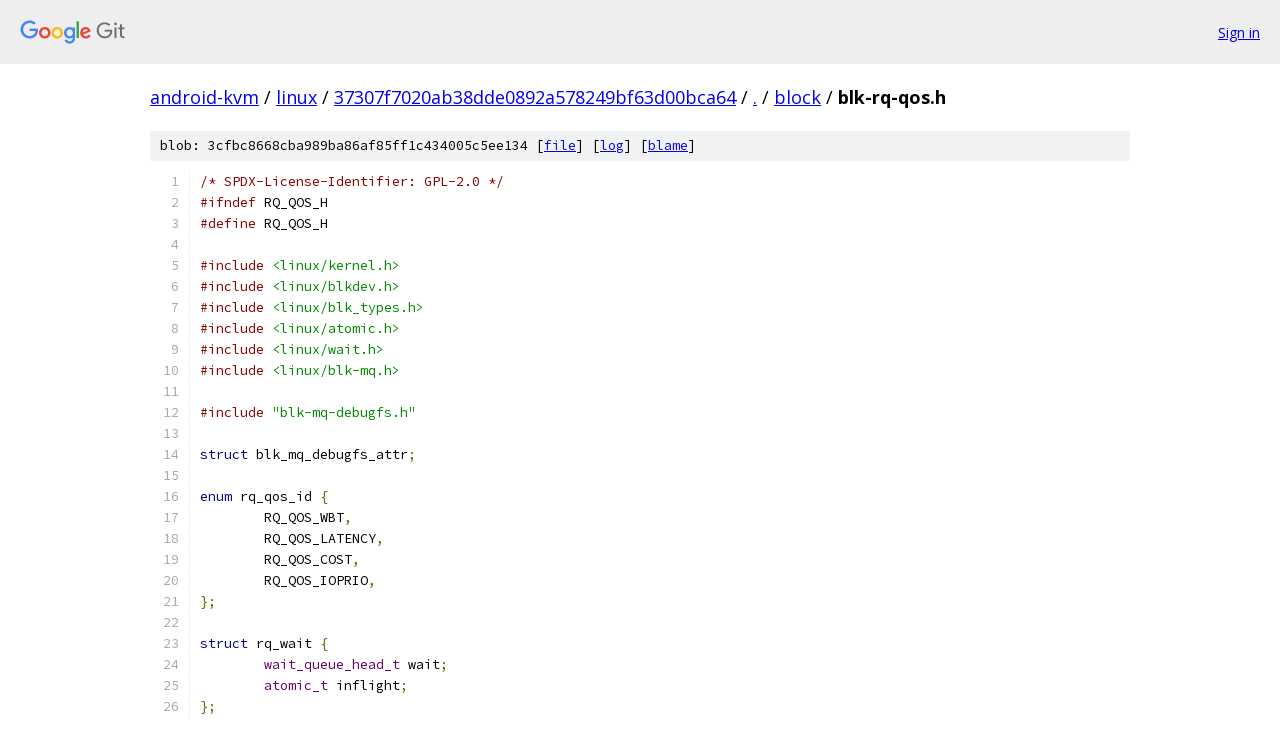

--- FILE ---
content_type: text/html; charset=utf-8
request_url: https://android-kvm.googlesource.com/linux/+/37307f7020ab38dde0892a578249bf63d00bca64/block/blk-rq-qos.h
body_size: 4756
content:
<!DOCTYPE html><html lang="en"><head><meta charset="utf-8"><meta name="viewport" content="width=device-width, initial-scale=1"><title>block/blk-rq-qos.h - linux - Git at Google</title><link rel="stylesheet" type="text/css" href="/+static/base.css"><link rel="stylesheet" type="text/css" href="/+static/prettify/prettify.css"><!-- default customHeadTagPart --></head><body class="Site"><header class="Site-header"><div class="Header"><a class="Header-image" href="/"><img src="//www.gstatic.com/images/branding/lockups/2x/lockup_git_color_108x24dp.png" width="108" height="24" alt="Google Git"></a><div class="Header-menu"> <a class="Header-menuItem" href="https://accounts.google.com/AccountChooser?faa=1&amp;continue=https://android-kvm.googlesource.com/login/linux/%2B/37307f7020ab38dde0892a578249bf63d00bca64/block/blk-rq-qos.h">Sign in</a> </div></div></header><div class="Site-content"><div class="Container "><div class="Breadcrumbs"><a class="Breadcrumbs-crumb" href="/?format=HTML">android-kvm</a> / <a class="Breadcrumbs-crumb" href="/linux/">linux</a> / <a class="Breadcrumbs-crumb" href="/linux/+/37307f7020ab38dde0892a578249bf63d00bca64">37307f7020ab38dde0892a578249bf63d00bca64</a> / <a class="Breadcrumbs-crumb" href="/linux/+/37307f7020ab38dde0892a578249bf63d00bca64/">.</a> / <a class="Breadcrumbs-crumb" href="/linux/+/37307f7020ab38dde0892a578249bf63d00bca64/block">block</a> / <span class="Breadcrumbs-crumb">blk-rq-qos.h</span></div><div class="u-sha1 u-monospace BlobSha1">blob: 3cfbc8668cba989ba86af85ff1c434005c5ee134 [<a href="/linux/+/37307f7020ab38dde0892a578249bf63d00bca64/block/blk-rq-qos.h">file</a>] [<a href="/linux/+log/37307f7020ab38dde0892a578249bf63d00bca64/block/blk-rq-qos.h">log</a>] [<a href="/linux/+blame/37307f7020ab38dde0892a578249bf63d00bca64/block/blk-rq-qos.h">blame</a>]</div><table class="FileContents"><tr class="u-pre u-monospace FileContents-line"><td class="u-lineNum u-noSelect FileContents-lineNum" data-line-number="1"></td><td class="FileContents-lineContents" id="1"><span class="com">/* SPDX-License-Identifier: GPL-2.0 */</span></td></tr><tr class="u-pre u-monospace FileContents-line"><td class="u-lineNum u-noSelect FileContents-lineNum" data-line-number="2"></td><td class="FileContents-lineContents" id="2"><span class="com">#ifndef</span><span class="pln"> RQ_QOS_H</span></td></tr><tr class="u-pre u-monospace FileContents-line"><td class="u-lineNum u-noSelect FileContents-lineNum" data-line-number="3"></td><td class="FileContents-lineContents" id="3"><span class="com">#define</span><span class="pln"> RQ_QOS_H</span></td></tr><tr class="u-pre u-monospace FileContents-line"><td class="u-lineNum u-noSelect FileContents-lineNum" data-line-number="4"></td><td class="FileContents-lineContents" id="4"></td></tr><tr class="u-pre u-monospace FileContents-line"><td class="u-lineNum u-noSelect FileContents-lineNum" data-line-number="5"></td><td class="FileContents-lineContents" id="5"><span class="com">#include</span><span class="pln"> </span><span class="str">&lt;linux/kernel.h&gt;</span></td></tr><tr class="u-pre u-monospace FileContents-line"><td class="u-lineNum u-noSelect FileContents-lineNum" data-line-number="6"></td><td class="FileContents-lineContents" id="6"><span class="com">#include</span><span class="pln"> </span><span class="str">&lt;linux/blkdev.h&gt;</span></td></tr><tr class="u-pre u-monospace FileContents-line"><td class="u-lineNum u-noSelect FileContents-lineNum" data-line-number="7"></td><td class="FileContents-lineContents" id="7"><span class="com">#include</span><span class="pln"> </span><span class="str">&lt;linux/blk_types.h&gt;</span></td></tr><tr class="u-pre u-monospace FileContents-line"><td class="u-lineNum u-noSelect FileContents-lineNum" data-line-number="8"></td><td class="FileContents-lineContents" id="8"><span class="com">#include</span><span class="pln"> </span><span class="str">&lt;linux/atomic.h&gt;</span></td></tr><tr class="u-pre u-monospace FileContents-line"><td class="u-lineNum u-noSelect FileContents-lineNum" data-line-number="9"></td><td class="FileContents-lineContents" id="9"><span class="com">#include</span><span class="pln"> </span><span class="str">&lt;linux/wait.h&gt;</span></td></tr><tr class="u-pre u-monospace FileContents-line"><td class="u-lineNum u-noSelect FileContents-lineNum" data-line-number="10"></td><td class="FileContents-lineContents" id="10"><span class="com">#include</span><span class="pln"> </span><span class="str">&lt;linux/blk-mq.h&gt;</span></td></tr><tr class="u-pre u-monospace FileContents-line"><td class="u-lineNum u-noSelect FileContents-lineNum" data-line-number="11"></td><td class="FileContents-lineContents" id="11"></td></tr><tr class="u-pre u-monospace FileContents-line"><td class="u-lineNum u-noSelect FileContents-lineNum" data-line-number="12"></td><td class="FileContents-lineContents" id="12"><span class="com">#include</span><span class="pln"> </span><span class="str">&quot;blk-mq-debugfs.h&quot;</span></td></tr><tr class="u-pre u-monospace FileContents-line"><td class="u-lineNum u-noSelect FileContents-lineNum" data-line-number="13"></td><td class="FileContents-lineContents" id="13"></td></tr><tr class="u-pre u-monospace FileContents-line"><td class="u-lineNum u-noSelect FileContents-lineNum" data-line-number="14"></td><td class="FileContents-lineContents" id="14"><span class="kwd">struct</span><span class="pln"> blk_mq_debugfs_attr</span><span class="pun">;</span></td></tr><tr class="u-pre u-monospace FileContents-line"><td class="u-lineNum u-noSelect FileContents-lineNum" data-line-number="15"></td><td class="FileContents-lineContents" id="15"></td></tr><tr class="u-pre u-monospace FileContents-line"><td class="u-lineNum u-noSelect FileContents-lineNum" data-line-number="16"></td><td class="FileContents-lineContents" id="16"><span class="kwd">enum</span><span class="pln"> rq_qos_id </span><span class="pun">{</span></td></tr><tr class="u-pre u-monospace FileContents-line"><td class="u-lineNum u-noSelect FileContents-lineNum" data-line-number="17"></td><td class="FileContents-lineContents" id="17"><span class="pln">	RQ_QOS_WBT</span><span class="pun">,</span></td></tr><tr class="u-pre u-monospace FileContents-line"><td class="u-lineNum u-noSelect FileContents-lineNum" data-line-number="18"></td><td class="FileContents-lineContents" id="18"><span class="pln">	RQ_QOS_LATENCY</span><span class="pun">,</span></td></tr><tr class="u-pre u-monospace FileContents-line"><td class="u-lineNum u-noSelect FileContents-lineNum" data-line-number="19"></td><td class="FileContents-lineContents" id="19"><span class="pln">	RQ_QOS_COST</span><span class="pun">,</span></td></tr><tr class="u-pre u-monospace FileContents-line"><td class="u-lineNum u-noSelect FileContents-lineNum" data-line-number="20"></td><td class="FileContents-lineContents" id="20"><span class="pln">	RQ_QOS_IOPRIO</span><span class="pun">,</span></td></tr><tr class="u-pre u-monospace FileContents-line"><td class="u-lineNum u-noSelect FileContents-lineNum" data-line-number="21"></td><td class="FileContents-lineContents" id="21"><span class="pun">};</span></td></tr><tr class="u-pre u-monospace FileContents-line"><td class="u-lineNum u-noSelect FileContents-lineNum" data-line-number="22"></td><td class="FileContents-lineContents" id="22"></td></tr><tr class="u-pre u-monospace FileContents-line"><td class="u-lineNum u-noSelect FileContents-lineNum" data-line-number="23"></td><td class="FileContents-lineContents" id="23"><span class="kwd">struct</span><span class="pln"> rq_wait </span><span class="pun">{</span></td></tr><tr class="u-pre u-monospace FileContents-line"><td class="u-lineNum u-noSelect FileContents-lineNum" data-line-number="24"></td><td class="FileContents-lineContents" id="24"><span class="pln">	</span><span class="typ">wait_queue_head_t</span><span class="pln"> wait</span><span class="pun">;</span></td></tr><tr class="u-pre u-monospace FileContents-line"><td class="u-lineNum u-noSelect FileContents-lineNum" data-line-number="25"></td><td class="FileContents-lineContents" id="25"><span class="pln">	</span><span class="typ">atomic_t</span><span class="pln"> inflight</span><span class="pun">;</span></td></tr><tr class="u-pre u-monospace FileContents-line"><td class="u-lineNum u-noSelect FileContents-lineNum" data-line-number="26"></td><td class="FileContents-lineContents" id="26"><span class="pun">};</span></td></tr><tr class="u-pre u-monospace FileContents-line"><td class="u-lineNum u-noSelect FileContents-lineNum" data-line-number="27"></td><td class="FileContents-lineContents" id="27"></td></tr><tr class="u-pre u-monospace FileContents-line"><td class="u-lineNum u-noSelect FileContents-lineNum" data-line-number="28"></td><td class="FileContents-lineContents" id="28"><span class="kwd">struct</span><span class="pln"> rq_qos </span><span class="pun">{</span></td></tr><tr class="u-pre u-monospace FileContents-line"><td class="u-lineNum u-noSelect FileContents-lineNum" data-line-number="29"></td><td class="FileContents-lineContents" id="29"><span class="pln">	</span><span class="kwd">struct</span><span class="pln"> rq_qos_ops </span><span class="pun">*</span><span class="pln">ops</span><span class="pun">;</span></td></tr><tr class="u-pre u-monospace FileContents-line"><td class="u-lineNum u-noSelect FileContents-lineNum" data-line-number="30"></td><td class="FileContents-lineContents" id="30"><span class="pln">	</span><span class="kwd">struct</span><span class="pln"> request_queue </span><span class="pun">*</span><span class="pln">q</span><span class="pun">;</span></td></tr><tr class="u-pre u-monospace FileContents-line"><td class="u-lineNum u-noSelect FileContents-lineNum" data-line-number="31"></td><td class="FileContents-lineContents" id="31"><span class="pln">	</span><span class="kwd">enum</span><span class="pln"> rq_qos_id id</span><span class="pun">;</span></td></tr><tr class="u-pre u-monospace FileContents-line"><td class="u-lineNum u-noSelect FileContents-lineNum" data-line-number="32"></td><td class="FileContents-lineContents" id="32"><span class="pln">	</span><span class="kwd">struct</span><span class="pln"> rq_qos </span><span class="pun">*</span><span class="kwd">next</span><span class="pun">;</span></td></tr><tr class="u-pre u-monospace FileContents-line"><td class="u-lineNum u-noSelect FileContents-lineNum" data-line-number="33"></td><td class="FileContents-lineContents" id="33"><span class="com">#ifdef</span><span class="pln"> CONFIG_BLK_DEBUG_FS</span></td></tr><tr class="u-pre u-monospace FileContents-line"><td class="u-lineNum u-noSelect FileContents-lineNum" data-line-number="34"></td><td class="FileContents-lineContents" id="34"><span class="pln">	</span><span class="kwd">struct</span><span class="pln"> dentry </span><span class="pun">*</span><span class="pln">debugfs_dir</span><span class="pun">;</span></td></tr><tr class="u-pre u-monospace FileContents-line"><td class="u-lineNum u-noSelect FileContents-lineNum" data-line-number="35"></td><td class="FileContents-lineContents" id="35"><span class="com">#endif</span></td></tr><tr class="u-pre u-monospace FileContents-line"><td class="u-lineNum u-noSelect FileContents-lineNum" data-line-number="36"></td><td class="FileContents-lineContents" id="36"><span class="pun">};</span></td></tr><tr class="u-pre u-monospace FileContents-line"><td class="u-lineNum u-noSelect FileContents-lineNum" data-line-number="37"></td><td class="FileContents-lineContents" id="37"></td></tr><tr class="u-pre u-monospace FileContents-line"><td class="u-lineNum u-noSelect FileContents-lineNum" data-line-number="38"></td><td class="FileContents-lineContents" id="38"><span class="kwd">struct</span><span class="pln"> rq_qos_ops </span><span class="pun">{</span></td></tr><tr class="u-pre u-monospace FileContents-line"><td class="u-lineNum u-noSelect FileContents-lineNum" data-line-number="39"></td><td class="FileContents-lineContents" id="39"><span class="pln">	</span><span class="kwd">void</span><span class="pln"> </span><span class="pun">(*</span><span class="pln">throttle</span><span class="pun">)(</span><span class="kwd">struct</span><span class="pln"> rq_qos </span><span class="pun">*,</span><span class="pln"> </span><span class="kwd">struct</span><span class="pln"> bio </span><span class="pun">*);</span></td></tr><tr class="u-pre u-monospace FileContents-line"><td class="u-lineNum u-noSelect FileContents-lineNum" data-line-number="40"></td><td class="FileContents-lineContents" id="40"><span class="pln">	</span><span class="kwd">void</span><span class="pln"> </span><span class="pun">(*</span><span class="pln">track</span><span class="pun">)(</span><span class="kwd">struct</span><span class="pln"> rq_qos </span><span class="pun">*,</span><span class="pln"> </span><span class="kwd">struct</span><span class="pln"> request </span><span class="pun">*,</span><span class="pln"> </span><span class="kwd">struct</span><span class="pln"> bio </span><span class="pun">*);</span></td></tr><tr class="u-pre u-monospace FileContents-line"><td class="u-lineNum u-noSelect FileContents-lineNum" data-line-number="41"></td><td class="FileContents-lineContents" id="41"><span class="pln">	</span><span class="kwd">void</span><span class="pln"> </span><span class="pun">(*</span><span class="pln">merge</span><span class="pun">)(</span><span class="kwd">struct</span><span class="pln"> rq_qos </span><span class="pun">*,</span><span class="pln"> </span><span class="kwd">struct</span><span class="pln"> request </span><span class="pun">*,</span><span class="pln"> </span><span class="kwd">struct</span><span class="pln"> bio </span><span class="pun">*);</span></td></tr><tr class="u-pre u-monospace FileContents-line"><td class="u-lineNum u-noSelect FileContents-lineNum" data-line-number="42"></td><td class="FileContents-lineContents" id="42"><span class="pln">	</span><span class="kwd">void</span><span class="pln"> </span><span class="pun">(*</span><span class="pln">issue</span><span class="pun">)(</span><span class="kwd">struct</span><span class="pln"> rq_qos </span><span class="pun">*,</span><span class="pln"> </span><span class="kwd">struct</span><span class="pln"> request </span><span class="pun">*);</span></td></tr><tr class="u-pre u-monospace FileContents-line"><td class="u-lineNum u-noSelect FileContents-lineNum" data-line-number="43"></td><td class="FileContents-lineContents" id="43"><span class="pln">	</span><span class="kwd">void</span><span class="pln"> </span><span class="pun">(*</span><span class="pln">requeue</span><span class="pun">)(</span><span class="kwd">struct</span><span class="pln"> rq_qos </span><span class="pun">*,</span><span class="pln"> </span><span class="kwd">struct</span><span class="pln"> request </span><span class="pun">*);</span></td></tr><tr class="u-pre u-monospace FileContents-line"><td class="u-lineNum u-noSelect FileContents-lineNum" data-line-number="44"></td><td class="FileContents-lineContents" id="44"><span class="pln">	</span><span class="kwd">void</span><span class="pln"> </span><span class="pun">(*</span><span class="kwd">done</span><span class="pun">)(</span><span class="kwd">struct</span><span class="pln"> rq_qos </span><span class="pun">*,</span><span class="pln"> </span><span class="kwd">struct</span><span class="pln"> request </span><span class="pun">*);</span></td></tr><tr class="u-pre u-monospace FileContents-line"><td class="u-lineNum u-noSelect FileContents-lineNum" data-line-number="45"></td><td class="FileContents-lineContents" id="45"><span class="pln">	</span><span class="kwd">void</span><span class="pln"> </span><span class="pun">(*</span><span class="pln">done_bio</span><span class="pun">)(</span><span class="kwd">struct</span><span class="pln"> rq_qos </span><span class="pun">*,</span><span class="pln"> </span><span class="kwd">struct</span><span class="pln"> bio </span><span class="pun">*);</span></td></tr><tr class="u-pre u-monospace FileContents-line"><td class="u-lineNum u-noSelect FileContents-lineNum" data-line-number="46"></td><td class="FileContents-lineContents" id="46"><span class="pln">	</span><span class="kwd">void</span><span class="pln"> </span><span class="pun">(*</span><span class="pln">cleanup</span><span class="pun">)(</span><span class="kwd">struct</span><span class="pln"> rq_qos </span><span class="pun">*,</span><span class="pln"> </span><span class="kwd">struct</span><span class="pln"> bio </span><span class="pun">*);</span></td></tr><tr class="u-pre u-monospace FileContents-line"><td class="u-lineNum u-noSelect FileContents-lineNum" data-line-number="47"></td><td class="FileContents-lineContents" id="47"><span class="pln">	</span><span class="kwd">void</span><span class="pln"> </span><span class="pun">(*</span><span class="pln">queue_depth_changed</span><span class="pun">)(</span><span class="kwd">struct</span><span class="pln"> rq_qos </span><span class="pun">*);</span></td></tr><tr class="u-pre u-monospace FileContents-line"><td class="u-lineNum u-noSelect FileContents-lineNum" data-line-number="48"></td><td class="FileContents-lineContents" id="48"><span class="pln">	</span><span class="kwd">void</span><span class="pln"> </span><span class="pun">(*</span><span class="kwd">exit</span><span class="pun">)(</span><span class="kwd">struct</span><span class="pln"> rq_qos </span><span class="pun">*);</span></td></tr><tr class="u-pre u-monospace FileContents-line"><td class="u-lineNum u-noSelect FileContents-lineNum" data-line-number="49"></td><td class="FileContents-lineContents" id="49"><span class="pln">	</span><span class="kwd">const</span><span class="pln"> </span><span class="kwd">struct</span><span class="pln"> blk_mq_debugfs_attr </span><span class="pun">*</span><span class="pln">debugfs_attrs</span><span class="pun">;</span></td></tr><tr class="u-pre u-monospace FileContents-line"><td class="u-lineNum u-noSelect FileContents-lineNum" data-line-number="50"></td><td class="FileContents-lineContents" id="50"><span class="pun">};</span></td></tr><tr class="u-pre u-monospace FileContents-line"><td class="u-lineNum u-noSelect FileContents-lineNum" data-line-number="51"></td><td class="FileContents-lineContents" id="51"></td></tr><tr class="u-pre u-monospace FileContents-line"><td class="u-lineNum u-noSelect FileContents-lineNum" data-line-number="52"></td><td class="FileContents-lineContents" id="52"><span class="kwd">struct</span><span class="pln"> rq_depth </span><span class="pun">{</span></td></tr><tr class="u-pre u-monospace FileContents-line"><td class="u-lineNum u-noSelect FileContents-lineNum" data-line-number="53"></td><td class="FileContents-lineContents" id="53"><span class="pln">	</span><span class="kwd">unsigned</span><span class="pln"> </span><span class="kwd">int</span><span class="pln"> max_depth</span><span class="pun">;</span></td></tr><tr class="u-pre u-monospace FileContents-line"><td class="u-lineNum u-noSelect FileContents-lineNum" data-line-number="54"></td><td class="FileContents-lineContents" id="54"></td></tr><tr class="u-pre u-monospace FileContents-line"><td class="u-lineNum u-noSelect FileContents-lineNum" data-line-number="55"></td><td class="FileContents-lineContents" id="55"><span class="pln">	</span><span class="kwd">int</span><span class="pln"> scale_step</span><span class="pun">;</span></td></tr><tr class="u-pre u-monospace FileContents-line"><td class="u-lineNum u-noSelect FileContents-lineNum" data-line-number="56"></td><td class="FileContents-lineContents" id="56"><span class="pln">	</span><span class="kwd">bool</span><span class="pln"> scaled_max</span><span class="pun">;</span></td></tr><tr class="u-pre u-monospace FileContents-line"><td class="u-lineNum u-noSelect FileContents-lineNum" data-line-number="57"></td><td class="FileContents-lineContents" id="57"></td></tr><tr class="u-pre u-monospace FileContents-line"><td class="u-lineNum u-noSelect FileContents-lineNum" data-line-number="58"></td><td class="FileContents-lineContents" id="58"><span class="pln">	</span><span class="kwd">unsigned</span><span class="pln"> </span><span class="kwd">int</span><span class="pln"> queue_depth</span><span class="pun">;</span></td></tr><tr class="u-pre u-monospace FileContents-line"><td class="u-lineNum u-noSelect FileContents-lineNum" data-line-number="59"></td><td class="FileContents-lineContents" id="59"><span class="pln">	</span><span class="kwd">unsigned</span><span class="pln"> </span><span class="kwd">int</span><span class="pln"> default_depth</span><span class="pun">;</span></td></tr><tr class="u-pre u-monospace FileContents-line"><td class="u-lineNum u-noSelect FileContents-lineNum" data-line-number="60"></td><td class="FileContents-lineContents" id="60"><span class="pun">};</span></td></tr><tr class="u-pre u-monospace FileContents-line"><td class="u-lineNum u-noSelect FileContents-lineNum" data-line-number="61"></td><td class="FileContents-lineContents" id="61"></td></tr><tr class="u-pre u-monospace FileContents-line"><td class="u-lineNum u-noSelect FileContents-lineNum" data-line-number="62"></td><td class="FileContents-lineContents" id="62"><span class="kwd">static</span><span class="pln"> </span><span class="kwd">inline</span><span class="pln"> </span><span class="kwd">struct</span><span class="pln"> rq_qos </span><span class="pun">*</span><span class="pln">rq_qos_id</span><span class="pun">(</span><span class="kwd">struct</span><span class="pln"> request_queue </span><span class="pun">*</span><span class="pln">q</span><span class="pun">,</span></td></tr><tr class="u-pre u-monospace FileContents-line"><td class="u-lineNum u-noSelect FileContents-lineNum" data-line-number="63"></td><td class="FileContents-lineContents" id="63"><span class="pln">				       </span><span class="kwd">enum</span><span class="pln"> rq_qos_id id</span><span class="pun">)</span></td></tr><tr class="u-pre u-monospace FileContents-line"><td class="u-lineNum u-noSelect FileContents-lineNum" data-line-number="64"></td><td class="FileContents-lineContents" id="64"><span class="pun">{</span></td></tr><tr class="u-pre u-monospace FileContents-line"><td class="u-lineNum u-noSelect FileContents-lineNum" data-line-number="65"></td><td class="FileContents-lineContents" id="65"><span class="pln">	</span><span class="kwd">struct</span><span class="pln"> rq_qos </span><span class="pun">*</span><span class="pln">rqos</span><span class="pun">;</span></td></tr><tr class="u-pre u-monospace FileContents-line"><td class="u-lineNum u-noSelect FileContents-lineNum" data-line-number="66"></td><td class="FileContents-lineContents" id="66"><span class="pln">	</span><span class="kwd">for</span><span class="pln"> </span><span class="pun">(</span><span class="pln">rqos </span><span class="pun">=</span><span class="pln"> q</span><span class="pun">-&gt;</span><span class="pln">rq_qos</span><span class="pun">;</span><span class="pln"> rqos</span><span class="pun">;</span><span class="pln"> rqos </span><span class="pun">=</span><span class="pln"> rqos</span><span class="pun">-&gt;</span><span class="kwd">next</span><span class="pun">)</span><span class="pln"> </span><span class="pun">{</span></td></tr><tr class="u-pre u-monospace FileContents-line"><td class="u-lineNum u-noSelect FileContents-lineNum" data-line-number="67"></td><td class="FileContents-lineContents" id="67"><span class="pln">		</span><span class="kwd">if</span><span class="pln"> </span><span class="pun">(</span><span class="pln">rqos</span><span class="pun">-&gt;</span><span class="pln">id </span><span class="pun">==</span><span class="pln"> id</span><span class="pun">)</span></td></tr><tr class="u-pre u-monospace FileContents-line"><td class="u-lineNum u-noSelect FileContents-lineNum" data-line-number="68"></td><td class="FileContents-lineContents" id="68"><span class="pln">			</span><span class="kwd">break</span><span class="pun">;</span></td></tr><tr class="u-pre u-monospace FileContents-line"><td class="u-lineNum u-noSelect FileContents-lineNum" data-line-number="69"></td><td class="FileContents-lineContents" id="69"><span class="pln">	</span><span class="pun">}</span></td></tr><tr class="u-pre u-monospace FileContents-line"><td class="u-lineNum u-noSelect FileContents-lineNum" data-line-number="70"></td><td class="FileContents-lineContents" id="70"><span class="pln">	</span><span class="kwd">return</span><span class="pln"> rqos</span><span class="pun">;</span></td></tr><tr class="u-pre u-monospace FileContents-line"><td class="u-lineNum u-noSelect FileContents-lineNum" data-line-number="71"></td><td class="FileContents-lineContents" id="71"><span class="pun">}</span></td></tr><tr class="u-pre u-monospace FileContents-line"><td class="u-lineNum u-noSelect FileContents-lineNum" data-line-number="72"></td><td class="FileContents-lineContents" id="72"></td></tr><tr class="u-pre u-monospace FileContents-line"><td class="u-lineNum u-noSelect FileContents-lineNum" data-line-number="73"></td><td class="FileContents-lineContents" id="73"><span class="kwd">static</span><span class="pln"> </span><span class="kwd">inline</span><span class="pln"> </span><span class="kwd">struct</span><span class="pln"> rq_qos </span><span class="pun">*</span><span class="pln">wbt_rq_qos</span><span class="pun">(</span><span class="kwd">struct</span><span class="pln"> request_queue </span><span class="pun">*</span><span class="pln">q</span><span class="pun">)</span></td></tr><tr class="u-pre u-monospace FileContents-line"><td class="u-lineNum u-noSelect FileContents-lineNum" data-line-number="74"></td><td class="FileContents-lineContents" id="74"><span class="pun">{</span></td></tr><tr class="u-pre u-monospace FileContents-line"><td class="u-lineNum u-noSelect FileContents-lineNum" data-line-number="75"></td><td class="FileContents-lineContents" id="75"><span class="pln">	</span><span class="kwd">return</span><span class="pln"> rq_qos_id</span><span class="pun">(</span><span class="pln">q</span><span class="pun">,</span><span class="pln"> RQ_QOS_WBT</span><span class="pun">);</span></td></tr><tr class="u-pre u-monospace FileContents-line"><td class="u-lineNum u-noSelect FileContents-lineNum" data-line-number="76"></td><td class="FileContents-lineContents" id="76"><span class="pun">}</span></td></tr><tr class="u-pre u-monospace FileContents-line"><td class="u-lineNum u-noSelect FileContents-lineNum" data-line-number="77"></td><td class="FileContents-lineContents" id="77"></td></tr><tr class="u-pre u-monospace FileContents-line"><td class="u-lineNum u-noSelect FileContents-lineNum" data-line-number="78"></td><td class="FileContents-lineContents" id="78"><span class="kwd">static</span><span class="pln"> </span><span class="kwd">inline</span><span class="pln"> </span><span class="kwd">struct</span><span class="pln"> rq_qos </span><span class="pun">*</span><span class="pln">blkcg_rq_qos</span><span class="pun">(</span><span class="kwd">struct</span><span class="pln"> request_queue </span><span class="pun">*</span><span class="pln">q</span><span class="pun">)</span></td></tr><tr class="u-pre u-monospace FileContents-line"><td class="u-lineNum u-noSelect FileContents-lineNum" data-line-number="79"></td><td class="FileContents-lineContents" id="79"><span class="pun">{</span></td></tr><tr class="u-pre u-monospace FileContents-line"><td class="u-lineNum u-noSelect FileContents-lineNum" data-line-number="80"></td><td class="FileContents-lineContents" id="80"><span class="pln">	</span><span class="kwd">return</span><span class="pln"> rq_qos_id</span><span class="pun">(</span><span class="pln">q</span><span class="pun">,</span><span class="pln"> RQ_QOS_LATENCY</span><span class="pun">);</span></td></tr><tr class="u-pre u-monospace FileContents-line"><td class="u-lineNum u-noSelect FileContents-lineNum" data-line-number="81"></td><td class="FileContents-lineContents" id="81"><span class="pun">}</span></td></tr><tr class="u-pre u-monospace FileContents-line"><td class="u-lineNum u-noSelect FileContents-lineNum" data-line-number="82"></td><td class="FileContents-lineContents" id="82"></td></tr><tr class="u-pre u-monospace FileContents-line"><td class="u-lineNum u-noSelect FileContents-lineNum" data-line-number="83"></td><td class="FileContents-lineContents" id="83"><span class="kwd">static</span><span class="pln"> </span><span class="kwd">inline</span><span class="pln"> </span><span class="kwd">void</span><span class="pln"> rq_wait_init</span><span class="pun">(</span><span class="kwd">struct</span><span class="pln"> rq_wait </span><span class="pun">*</span><span class="pln">rq_wait</span><span class="pun">)</span></td></tr><tr class="u-pre u-monospace FileContents-line"><td class="u-lineNum u-noSelect FileContents-lineNum" data-line-number="84"></td><td class="FileContents-lineContents" id="84"><span class="pun">{</span></td></tr><tr class="u-pre u-monospace FileContents-line"><td class="u-lineNum u-noSelect FileContents-lineNum" data-line-number="85"></td><td class="FileContents-lineContents" id="85"><span class="pln">	atomic_set</span><span class="pun">(&amp;</span><span class="pln">rq_wait</span><span class="pun">-&gt;</span><span class="pln">inflight</span><span class="pun">,</span><span class="pln"> </span><span class="lit">0</span><span class="pun">);</span></td></tr><tr class="u-pre u-monospace FileContents-line"><td class="u-lineNum u-noSelect FileContents-lineNum" data-line-number="86"></td><td class="FileContents-lineContents" id="86"><span class="pln">	init_waitqueue_head</span><span class="pun">(&amp;</span><span class="pln">rq_wait</span><span class="pun">-&gt;</span><span class="pln">wait</span><span class="pun">);</span></td></tr><tr class="u-pre u-monospace FileContents-line"><td class="u-lineNum u-noSelect FileContents-lineNum" data-line-number="87"></td><td class="FileContents-lineContents" id="87"><span class="pun">}</span></td></tr><tr class="u-pre u-monospace FileContents-line"><td class="u-lineNum u-noSelect FileContents-lineNum" data-line-number="88"></td><td class="FileContents-lineContents" id="88"></td></tr><tr class="u-pre u-monospace FileContents-line"><td class="u-lineNum u-noSelect FileContents-lineNum" data-line-number="89"></td><td class="FileContents-lineContents" id="89"><span class="kwd">static</span><span class="pln"> </span><span class="kwd">inline</span><span class="pln"> </span><span class="kwd">void</span><span class="pln"> rq_qos_add</span><span class="pun">(</span><span class="kwd">struct</span><span class="pln"> request_queue </span><span class="pun">*</span><span class="pln">q</span><span class="pun">,</span><span class="pln"> </span><span class="kwd">struct</span><span class="pln"> rq_qos </span><span class="pun">*</span><span class="pln">rqos</span><span class="pun">)</span></td></tr><tr class="u-pre u-monospace FileContents-line"><td class="u-lineNum u-noSelect FileContents-lineNum" data-line-number="90"></td><td class="FileContents-lineContents" id="90"><span class="pun">{</span></td></tr><tr class="u-pre u-monospace FileContents-line"><td class="u-lineNum u-noSelect FileContents-lineNum" data-line-number="91"></td><td class="FileContents-lineContents" id="91"><span class="pln">	</span><span class="com">/*</span></td></tr><tr class="u-pre u-monospace FileContents-line"><td class="u-lineNum u-noSelect FileContents-lineNum" data-line-number="92"></td><td class="FileContents-lineContents" id="92"><span class="com">	 * No IO can be in-flight when adding rqos, so freeze queue, which</span></td></tr><tr class="u-pre u-monospace FileContents-line"><td class="u-lineNum u-noSelect FileContents-lineNum" data-line-number="93"></td><td class="FileContents-lineContents" id="93"><span class="com">	 * is fine since we only support rq_qos for blk-mq queue.</span></td></tr><tr class="u-pre u-monospace FileContents-line"><td class="u-lineNum u-noSelect FileContents-lineNum" data-line-number="94"></td><td class="FileContents-lineContents" id="94"><span class="com">	 *</span></td></tr><tr class="u-pre u-monospace FileContents-line"><td class="u-lineNum u-noSelect FileContents-lineNum" data-line-number="95"></td><td class="FileContents-lineContents" id="95"><span class="com">	 * Reuse -&gt;queue_lock for protecting against other concurrent</span></td></tr><tr class="u-pre u-monospace FileContents-line"><td class="u-lineNum u-noSelect FileContents-lineNum" data-line-number="96"></td><td class="FileContents-lineContents" id="96"><span class="com">	 * rq_qos adding/deleting</span></td></tr><tr class="u-pre u-monospace FileContents-line"><td class="u-lineNum u-noSelect FileContents-lineNum" data-line-number="97"></td><td class="FileContents-lineContents" id="97"><span class="com">	 */</span></td></tr><tr class="u-pre u-monospace FileContents-line"><td class="u-lineNum u-noSelect FileContents-lineNum" data-line-number="98"></td><td class="FileContents-lineContents" id="98"><span class="pln">	blk_mq_freeze_queue</span><span class="pun">(</span><span class="pln">q</span><span class="pun">);</span></td></tr><tr class="u-pre u-monospace FileContents-line"><td class="u-lineNum u-noSelect FileContents-lineNum" data-line-number="99"></td><td class="FileContents-lineContents" id="99"></td></tr><tr class="u-pre u-monospace FileContents-line"><td class="u-lineNum u-noSelect FileContents-lineNum" data-line-number="100"></td><td class="FileContents-lineContents" id="100"><span class="pln">	spin_lock_irq</span><span class="pun">(&amp;</span><span class="pln">q</span><span class="pun">-&gt;</span><span class="pln">queue_lock</span><span class="pun">);</span></td></tr><tr class="u-pre u-monospace FileContents-line"><td class="u-lineNum u-noSelect FileContents-lineNum" data-line-number="101"></td><td class="FileContents-lineContents" id="101"><span class="pln">	rqos</span><span class="pun">-&gt;</span><span class="kwd">next</span><span class="pln"> </span><span class="pun">=</span><span class="pln"> q</span><span class="pun">-&gt;</span><span class="pln">rq_qos</span><span class="pun">;</span></td></tr><tr class="u-pre u-monospace FileContents-line"><td class="u-lineNum u-noSelect FileContents-lineNum" data-line-number="102"></td><td class="FileContents-lineContents" id="102"><span class="pln">	q</span><span class="pun">-&gt;</span><span class="pln">rq_qos </span><span class="pun">=</span><span class="pln"> rqos</span><span class="pun">;</span></td></tr><tr class="u-pre u-monospace FileContents-line"><td class="u-lineNum u-noSelect FileContents-lineNum" data-line-number="103"></td><td class="FileContents-lineContents" id="103"><span class="pln">	spin_unlock_irq</span><span class="pun">(&amp;</span><span class="pln">q</span><span class="pun">-&gt;</span><span class="pln">queue_lock</span><span class="pun">);</span></td></tr><tr class="u-pre u-monospace FileContents-line"><td class="u-lineNum u-noSelect FileContents-lineNum" data-line-number="104"></td><td class="FileContents-lineContents" id="104"></td></tr><tr class="u-pre u-monospace FileContents-line"><td class="u-lineNum u-noSelect FileContents-lineNum" data-line-number="105"></td><td class="FileContents-lineContents" id="105"><span class="pln">	blk_mq_unfreeze_queue</span><span class="pun">(</span><span class="pln">q</span><span class="pun">);</span></td></tr><tr class="u-pre u-monospace FileContents-line"><td class="u-lineNum u-noSelect FileContents-lineNum" data-line-number="106"></td><td class="FileContents-lineContents" id="106"></td></tr><tr class="u-pre u-monospace FileContents-line"><td class="u-lineNum u-noSelect FileContents-lineNum" data-line-number="107"></td><td class="FileContents-lineContents" id="107"><span class="pln">	</span><span class="kwd">if</span><span class="pln"> </span><span class="pun">(</span><span class="pln">rqos</span><span class="pun">-&gt;</span><span class="pln">ops</span><span class="pun">-&gt;</span><span class="pln">debugfs_attrs</span><span class="pun">)</span></td></tr><tr class="u-pre u-monospace FileContents-line"><td class="u-lineNum u-noSelect FileContents-lineNum" data-line-number="108"></td><td class="FileContents-lineContents" id="108"><span class="pln">		blk_mq_debugfs_register_rqos</span><span class="pun">(</span><span class="pln">rqos</span><span class="pun">);</span></td></tr><tr class="u-pre u-monospace FileContents-line"><td class="u-lineNum u-noSelect FileContents-lineNum" data-line-number="109"></td><td class="FileContents-lineContents" id="109"><span class="pun">}</span></td></tr><tr class="u-pre u-monospace FileContents-line"><td class="u-lineNum u-noSelect FileContents-lineNum" data-line-number="110"></td><td class="FileContents-lineContents" id="110"></td></tr><tr class="u-pre u-monospace FileContents-line"><td class="u-lineNum u-noSelect FileContents-lineNum" data-line-number="111"></td><td class="FileContents-lineContents" id="111"><span class="kwd">static</span><span class="pln"> </span><span class="kwd">inline</span><span class="pln"> </span><span class="kwd">void</span><span class="pln"> rq_qos_del</span><span class="pun">(</span><span class="kwd">struct</span><span class="pln"> request_queue </span><span class="pun">*</span><span class="pln">q</span><span class="pun">,</span><span class="pln"> </span><span class="kwd">struct</span><span class="pln"> rq_qos </span><span class="pun">*</span><span class="pln">rqos</span><span class="pun">)</span></td></tr><tr class="u-pre u-monospace FileContents-line"><td class="u-lineNum u-noSelect FileContents-lineNum" data-line-number="112"></td><td class="FileContents-lineContents" id="112"><span class="pun">{</span></td></tr><tr class="u-pre u-monospace FileContents-line"><td class="u-lineNum u-noSelect FileContents-lineNum" data-line-number="113"></td><td class="FileContents-lineContents" id="113"><span class="pln">	</span><span class="kwd">struct</span><span class="pln"> rq_qos </span><span class="pun">**</span><span class="pln">cur</span><span class="pun">;</span></td></tr><tr class="u-pre u-monospace FileContents-line"><td class="u-lineNum u-noSelect FileContents-lineNum" data-line-number="114"></td><td class="FileContents-lineContents" id="114"></td></tr><tr class="u-pre u-monospace FileContents-line"><td class="u-lineNum u-noSelect FileContents-lineNum" data-line-number="115"></td><td class="FileContents-lineContents" id="115"><span class="pln">	</span><span class="com">/*</span></td></tr><tr class="u-pre u-monospace FileContents-line"><td class="u-lineNum u-noSelect FileContents-lineNum" data-line-number="116"></td><td class="FileContents-lineContents" id="116"><span class="com">	 * See comment in rq_qos_add() about freezing queue &amp; using</span></td></tr><tr class="u-pre u-monospace FileContents-line"><td class="u-lineNum u-noSelect FileContents-lineNum" data-line-number="117"></td><td class="FileContents-lineContents" id="117"><span class="com">	 * -&gt;queue_lock.</span></td></tr><tr class="u-pre u-monospace FileContents-line"><td class="u-lineNum u-noSelect FileContents-lineNum" data-line-number="118"></td><td class="FileContents-lineContents" id="118"><span class="com">	 */</span></td></tr><tr class="u-pre u-monospace FileContents-line"><td class="u-lineNum u-noSelect FileContents-lineNum" data-line-number="119"></td><td class="FileContents-lineContents" id="119"><span class="pln">	blk_mq_freeze_queue</span><span class="pun">(</span><span class="pln">q</span><span class="pun">);</span></td></tr><tr class="u-pre u-monospace FileContents-line"><td class="u-lineNum u-noSelect FileContents-lineNum" data-line-number="120"></td><td class="FileContents-lineContents" id="120"></td></tr><tr class="u-pre u-monospace FileContents-line"><td class="u-lineNum u-noSelect FileContents-lineNum" data-line-number="121"></td><td class="FileContents-lineContents" id="121"><span class="pln">	spin_lock_irq</span><span class="pun">(&amp;</span><span class="pln">q</span><span class="pun">-&gt;</span><span class="pln">queue_lock</span><span class="pun">);</span></td></tr><tr class="u-pre u-monospace FileContents-line"><td class="u-lineNum u-noSelect FileContents-lineNum" data-line-number="122"></td><td class="FileContents-lineContents" id="122"><span class="pln">	</span><span class="kwd">for</span><span class="pln"> </span><span class="pun">(</span><span class="pln">cur </span><span class="pun">=</span><span class="pln"> </span><span class="pun">&amp;</span><span class="pln">q</span><span class="pun">-&gt;</span><span class="pln">rq_qos</span><span class="pun">;</span><span class="pln"> </span><span class="pun">*</span><span class="pln">cur</span><span class="pun">;</span><span class="pln"> cur </span><span class="pun">=</span><span class="pln"> </span><span class="pun">&amp;(*</span><span class="pln">cur</span><span class="pun">)-&gt;</span><span class="kwd">next</span><span class="pun">)</span><span class="pln"> </span><span class="pun">{</span></td></tr><tr class="u-pre u-monospace FileContents-line"><td class="u-lineNum u-noSelect FileContents-lineNum" data-line-number="123"></td><td class="FileContents-lineContents" id="123"><span class="pln">		</span><span class="kwd">if</span><span class="pln"> </span><span class="pun">(*</span><span class="pln">cur </span><span class="pun">==</span><span class="pln"> rqos</span><span class="pun">)</span><span class="pln"> </span><span class="pun">{</span></td></tr><tr class="u-pre u-monospace FileContents-line"><td class="u-lineNum u-noSelect FileContents-lineNum" data-line-number="124"></td><td class="FileContents-lineContents" id="124"><span class="pln">			</span><span class="pun">*</span><span class="pln">cur </span><span class="pun">=</span><span class="pln"> rqos</span><span class="pun">-&gt;</span><span class="kwd">next</span><span class="pun">;</span></td></tr><tr class="u-pre u-monospace FileContents-line"><td class="u-lineNum u-noSelect FileContents-lineNum" data-line-number="125"></td><td class="FileContents-lineContents" id="125"><span class="pln">			</span><span class="kwd">break</span><span class="pun">;</span></td></tr><tr class="u-pre u-monospace FileContents-line"><td class="u-lineNum u-noSelect FileContents-lineNum" data-line-number="126"></td><td class="FileContents-lineContents" id="126"><span class="pln">		</span><span class="pun">}</span></td></tr><tr class="u-pre u-monospace FileContents-line"><td class="u-lineNum u-noSelect FileContents-lineNum" data-line-number="127"></td><td class="FileContents-lineContents" id="127"><span class="pln">	</span><span class="pun">}</span></td></tr><tr class="u-pre u-monospace FileContents-line"><td class="u-lineNum u-noSelect FileContents-lineNum" data-line-number="128"></td><td class="FileContents-lineContents" id="128"><span class="pln">	spin_unlock_irq</span><span class="pun">(&amp;</span><span class="pln">q</span><span class="pun">-&gt;</span><span class="pln">queue_lock</span><span class="pun">);</span></td></tr><tr class="u-pre u-monospace FileContents-line"><td class="u-lineNum u-noSelect FileContents-lineNum" data-line-number="129"></td><td class="FileContents-lineContents" id="129"></td></tr><tr class="u-pre u-monospace FileContents-line"><td class="u-lineNum u-noSelect FileContents-lineNum" data-line-number="130"></td><td class="FileContents-lineContents" id="130"><span class="pln">	blk_mq_unfreeze_queue</span><span class="pun">(</span><span class="pln">q</span><span class="pun">);</span></td></tr><tr class="u-pre u-monospace FileContents-line"><td class="u-lineNum u-noSelect FileContents-lineNum" data-line-number="131"></td><td class="FileContents-lineContents" id="131"></td></tr><tr class="u-pre u-monospace FileContents-line"><td class="u-lineNum u-noSelect FileContents-lineNum" data-line-number="132"></td><td class="FileContents-lineContents" id="132"><span class="pln">	blk_mq_debugfs_unregister_rqos</span><span class="pun">(</span><span class="pln">rqos</span><span class="pun">);</span></td></tr><tr class="u-pre u-monospace FileContents-line"><td class="u-lineNum u-noSelect FileContents-lineNum" data-line-number="133"></td><td class="FileContents-lineContents" id="133"><span class="pun">}</span></td></tr><tr class="u-pre u-monospace FileContents-line"><td class="u-lineNum u-noSelect FileContents-lineNum" data-line-number="134"></td><td class="FileContents-lineContents" id="134"></td></tr><tr class="u-pre u-monospace FileContents-line"><td class="u-lineNum u-noSelect FileContents-lineNum" data-line-number="135"></td><td class="FileContents-lineContents" id="135"><span class="kwd">typedef</span><span class="pln"> </span><span class="kwd">bool</span><span class="pln"> </span><span class="pun">(</span><span class="typ">acquire_inflight_cb_t</span><span class="pun">)(</span><span class="kwd">struct</span><span class="pln"> rq_wait </span><span class="pun">*</span><span class="pln">rqw</span><span class="pun">,</span><span class="pln"> </span><span class="kwd">void</span><span class="pln"> </span><span class="pun">*</span><span class="pln">private_data</span><span class="pun">);</span></td></tr><tr class="u-pre u-monospace FileContents-line"><td class="u-lineNum u-noSelect FileContents-lineNum" data-line-number="136"></td><td class="FileContents-lineContents" id="136"><span class="kwd">typedef</span><span class="pln"> </span><span class="kwd">void</span><span class="pln"> </span><span class="pun">(</span><span class="typ">cleanup_cb_t</span><span class="pun">)(</span><span class="kwd">struct</span><span class="pln"> rq_wait </span><span class="pun">*</span><span class="pln">rqw</span><span class="pun">,</span><span class="pln"> </span><span class="kwd">void</span><span class="pln"> </span><span class="pun">*</span><span class="pln">private_data</span><span class="pun">);</span></td></tr><tr class="u-pre u-monospace FileContents-line"><td class="u-lineNum u-noSelect FileContents-lineNum" data-line-number="137"></td><td class="FileContents-lineContents" id="137"></td></tr><tr class="u-pre u-monospace FileContents-line"><td class="u-lineNum u-noSelect FileContents-lineNum" data-line-number="138"></td><td class="FileContents-lineContents" id="138"><span class="kwd">void</span><span class="pln"> rq_qos_wait</span><span class="pun">(</span><span class="kwd">struct</span><span class="pln"> rq_wait </span><span class="pun">*</span><span class="pln">rqw</span><span class="pun">,</span><span class="pln"> </span><span class="kwd">void</span><span class="pln"> </span><span class="pun">*</span><span class="pln">private_data</span><span class="pun">,</span></td></tr><tr class="u-pre u-monospace FileContents-line"><td class="u-lineNum u-noSelect FileContents-lineNum" data-line-number="139"></td><td class="FileContents-lineContents" id="139"><span class="pln">		 </span><span class="typ">acquire_inflight_cb_t</span><span class="pln"> </span><span class="pun">*</span><span class="pln">acquire_inflight_cb</span><span class="pun">,</span></td></tr><tr class="u-pre u-monospace FileContents-line"><td class="u-lineNum u-noSelect FileContents-lineNum" data-line-number="140"></td><td class="FileContents-lineContents" id="140"><span class="pln">		 </span><span class="typ">cleanup_cb_t</span><span class="pln"> </span><span class="pun">*</span><span class="pln">cleanup_cb</span><span class="pun">);</span></td></tr><tr class="u-pre u-monospace FileContents-line"><td class="u-lineNum u-noSelect FileContents-lineNum" data-line-number="141"></td><td class="FileContents-lineContents" id="141"><span class="kwd">bool</span><span class="pln"> rq_wait_inc_below</span><span class="pun">(</span><span class="kwd">struct</span><span class="pln"> rq_wait </span><span class="pun">*</span><span class="pln">rq_wait</span><span class="pun">,</span><span class="pln"> </span><span class="kwd">unsigned</span><span class="pln"> </span><span class="kwd">int</span><span class="pln"> limit</span><span class="pun">);</span></td></tr><tr class="u-pre u-monospace FileContents-line"><td class="u-lineNum u-noSelect FileContents-lineNum" data-line-number="142"></td><td class="FileContents-lineContents" id="142"><span class="kwd">bool</span><span class="pln"> rq_depth_scale_up</span><span class="pun">(</span><span class="kwd">struct</span><span class="pln"> rq_depth </span><span class="pun">*</span><span class="pln">rqd</span><span class="pun">);</span></td></tr><tr class="u-pre u-monospace FileContents-line"><td class="u-lineNum u-noSelect FileContents-lineNum" data-line-number="143"></td><td class="FileContents-lineContents" id="143"><span class="kwd">bool</span><span class="pln"> rq_depth_scale_down</span><span class="pun">(</span><span class="kwd">struct</span><span class="pln"> rq_depth </span><span class="pun">*</span><span class="pln">rqd</span><span class="pun">,</span><span class="pln"> </span><span class="kwd">bool</span><span class="pln"> hard_throttle</span><span class="pun">);</span></td></tr><tr class="u-pre u-monospace FileContents-line"><td class="u-lineNum u-noSelect FileContents-lineNum" data-line-number="144"></td><td class="FileContents-lineContents" id="144"><span class="kwd">bool</span><span class="pln"> rq_depth_calc_max_depth</span><span class="pun">(</span><span class="kwd">struct</span><span class="pln"> rq_depth </span><span class="pun">*</span><span class="pln">rqd</span><span class="pun">);</span></td></tr><tr class="u-pre u-monospace FileContents-line"><td class="u-lineNum u-noSelect FileContents-lineNum" data-line-number="145"></td><td class="FileContents-lineContents" id="145"></td></tr><tr class="u-pre u-monospace FileContents-line"><td class="u-lineNum u-noSelect FileContents-lineNum" data-line-number="146"></td><td class="FileContents-lineContents" id="146"><span class="kwd">void</span><span class="pln"> __rq_qos_cleanup</span><span class="pun">(</span><span class="kwd">struct</span><span class="pln"> rq_qos </span><span class="pun">*</span><span class="pln">rqos</span><span class="pun">,</span><span class="pln"> </span><span class="kwd">struct</span><span class="pln"> bio </span><span class="pun">*</span><span class="pln">bio</span><span class="pun">);</span></td></tr><tr class="u-pre u-monospace FileContents-line"><td class="u-lineNum u-noSelect FileContents-lineNum" data-line-number="147"></td><td class="FileContents-lineContents" id="147"><span class="kwd">void</span><span class="pln"> __rq_qos_done</span><span class="pun">(</span><span class="kwd">struct</span><span class="pln"> rq_qos </span><span class="pun">*</span><span class="pln">rqos</span><span class="pun">,</span><span class="pln"> </span><span class="kwd">struct</span><span class="pln"> request </span><span class="pun">*</span><span class="pln">rq</span><span class="pun">);</span></td></tr><tr class="u-pre u-monospace FileContents-line"><td class="u-lineNum u-noSelect FileContents-lineNum" data-line-number="148"></td><td class="FileContents-lineContents" id="148"><span class="kwd">void</span><span class="pln"> __rq_qos_issue</span><span class="pun">(</span><span class="kwd">struct</span><span class="pln"> rq_qos </span><span class="pun">*</span><span class="pln">rqos</span><span class="pun">,</span><span class="pln"> </span><span class="kwd">struct</span><span class="pln"> request </span><span class="pun">*</span><span class="pln">rq</span><span class="pun">);</span></td></tr><tr class="u-pre u-monospace FileContents-line"><td class="u-lineNum u-noSelect FileContents-lineNum" data-line-number="149"></td><td class="FileContents-lineContents" id="149"><span class="kwd">void</span><span class="pln"> __rq_qos_requeue</span><span class="pun">(</span><span class="kwd">struct</span><span class="pln"> rq_qos </span><span class="pun">*</span><span class="pln">rqos</span><span class="pun">,</span><span class="pln"> </span><span class="kwd">struct</span><span class="pln"> request </span><span class="pun">*</span><span class="pln">rq</span><span class="pun">);</span></td></tr><tr class="u-pre u-monospace FileContents-line"><td class="u-lineNum u-noSelect FileContents-lineNum" data-line-number="150"></td><td class="FileContents-lineContents" id="150"><span class="kwd">void</span><span class="pln"> __rq_qos_throttle</span><span class="pun">(</span><span class="kwd">struct</span><span class="pln"> rq_qos </span><span class="pun">*</span><span class="pln">rqos</span><span class="pun">,</span><span class="pln"> </span><span class="kwd">struct</span><span class="pln"> bio </span><span class="pun">*</span><span class="pln">bio</span><span class="pun">);</span></td></tr><tr class="u-pre u-monospace FileContents-line"><td class="u-lineNum u-noSelect FileContents-lineNum" data-line-number="151"></td><td class="FileContents-lineContents" id="151"><span class="kwd">void</span><span class="pln"> __rq_qos_track</span><span class="pun">(</span><span class="kwd">struct</span><span class="pln"> rq_qos </span><span class="pun">*</span><span class="pln">rqos</span><span class="pun">,</span><span class="pln"> </span><span class="kwd">struct</span><span class="pln"> request </span><span class="pun">*</span><span class="pln">rq</span><span class="pun">,</span><span class="pln"> </span><span class="kwd">struct</span><span class="pln"> bio </span><span class="pun">*</span><span class="pln">bio</span><span class="pun">);</span></td></tr><tr class="u-pre u-monospace FileContents-line"><td class="u-lineNum u-noSelect FileContents-lineNum" data-line-number="152"></td><td class="FileContents-lineContents" id="152"><span class="kwd">void</span><span class="pln"> __rq_qos_merge</span><span class="pun">(</span><span class="kwd">struct</span><span class="pln"> rq_qos </span><span class="pun">*</span><span class="pln">rqos</span><span class="pun">,</span><span class="pln"> </span><span class="kwd">struct</span><span class="pln"> request </span><span class="pun">*</span><span class="pln">rq</span><span class="pun">,</span><span class="pln"> </span><span class="kwd">struct</span><span class="pln"> bio </span><span class="pun">*</span><span class="pln">bio</span><span class="pun">);</span></td></tr><tr class="u-pre u-monospace FileContents-line"><td class="u-lineNum u-noSelect FileContents-lineNum" data-line-number="153"></td><td class="FileContents-lineContents" id="153"><span class="kwd">void</span><span class="pln"> __rq_qos_done_bio</span><span class="pun">(</span><span class="kwd">struct</span><span class="pln"> rq_qos </span><span class="pun">*</span><span class="pln">rqos</span><span class="pun">,</span><span class="pln"> </span><span class="kwd">struct</span><span class="pln"> bio </span><span class="pun">*</span><span class="pln">bio</span><span class="pun">);</span></td></tr><tr class="u-pre u-monospace FileContents-line"><td class="u-lineNum u-noSelect FileContents-lineNum" data-line-number="154"></td><td class="FileContents-lineContents" id="154"><span class="kwd">void</span><span class="pln"> __rq_qos_queue_depth_changed</span><span class="pun">(</span><span class="kwd">struct</span><span class="pln"> rq_qos </span><span class="pun">*</span><span class="pln">rqos</span><span class="pun">);</span></td></tr><tr class="u-pre u-monospace FileContents-line"><td class="u-lineNum u-noSelect FileContents-lineNum" data-line-number="155"></td><td class="FileContents-lineContents" id="155"></td></tr><tr class="u-pre u-monospace FileContents-line"><td class="u-lineNum u-noSelect FileContents-lineNum" data-line-number="156"></td><td class="FileContents-lineContents" id="156"><span class="kwd">static</span><span class="pln"> </span><span class="kwd">inline</span><span class="pln"> </span><span class="kwd">void</span><span class="pln"> rq_qos_cleanup</span><span class="pun">(</span><span class="kwd">struct</span><span class="pln"> request_queue </span><span class="pun">*</span><span class="pln">q</span><span class="pun">,</span><span class="pln"> </span><span class="kwd">struct</span><span class="pln"> bio </span><span class="pun">*</span><span class="pln">bio</span><span class="pun">)</span></td></tr><tr class="u-pre u-monospace FileContents-line"><td class="u-lineNum u-noSelect FileContents-lineNum" data-line-number="157"></td><td class="FileContents-lineContents" id="157"><span class="pun">{</span></td></tr><tr class="u-pre u-monospace FileContents-line"><td class="u-lineNum u-noSelect FileContents-lineNum" data-line-number="158"></td><td class="FileContents-lineContents" id="158"><span class="pln">	</span><span class="kwd">if</span><span class="pln"> </span><span class="pun">(</span><span class="pln">q</span><span class="pun">-&gt;</span><span class="pln">rq_qos</span><span class="pun">)</span></td></tr><tr class="u-pre u-monospace FileContents-line"><td class="u-lineNum u-noSelect FileContents-lineNum" data-line-number="159"></td><td class="FileContents-lineContents" id="159"><span class="pln">		__rq_qos_cleanup</span><span class="pun">(</span><span class="pln">q</span><span class="pun">-&gt;</span><span class="pln">rq_qos</span><span class="pun">,</span><span class="pln"> bio</span><span class="pun">);</span></td></tr><tr class="u-pre u-monospace FileContents-line"><td class="u-lineNum u-noSelect FileContents-lineNum" data-line-number="160"></td><td class="FileContents-lineContents" id="160"><span class="pun">}</span></td></tr><tr class="u-pre u-monospace FileContents-line"><td class="u-lineNum u-noSelect FileContents-lineNum" data-line-number="161"></td><td class="FileContents-lineContents" id="161"></td></tr><tr class="u-pre u-monospace FileContents-line"><td class="u-lineNum u-noSelect FileContents-lineNum" data-line-number="162"></td><td class="FileContents-lineContents" id="162"><span class="kwd">static</span><span class="pln"> </span><span class="kwd">inline</span><span class="pln"> </span><span class="kwd">void</span><span class="pln"> rq_qos_done</span><span class="pun">(</span><span class="kwd">struct</span><span class="pln"> request_queue </span><span class="pun">*</span><span class="pln">q</span><span class="pun">,</span><span class="pln"> </span><span class="kwd">struct</span><span class="pln"> request </span><span class="pun">*</span><span class="pln">rq</span><span class="pun">)</span></td></tr><tr class="u-pre u-monospace FileContents-line"><td class="u-lineNum u-noSelect FileContents-lineNum" data-line-number="163"></td><td class="FileContents-lineContents" id="163"><span class="pun">{</span></td></tr><tr class="u-pre u-monospace FileContents-line"><td class="u-lineNum u-noSelect FileContents-lineNum" data-line-number="164"></td><td class="FileContents-lineContents" id="164"><span class="pln">	</span><span class="kwd">if</span><span class="pln"> </span><span class="pun">(</span><span class="pln">q</span><span class="pun">-&gt;</span><span class="pln">rq_qos</span><span class="pun">)</span></td></tr><tr class="u-pre u-monospace FileContents-line"><td class="u-lineNum u-noSelect FileContents-lineNum" data-line-number="165"></td><td class="FileContents-lineContents" id="165"><span class="pln">		__rq_qos_done</span><span class="pun">(</span><span class="pln">q</span><span class="pun">-&gt;</span><span class="pln">rq_qos</span><span class="pun">,</span><span class="pln"> rq</span><span class="pun">);</span></td></tr><tr class="u-pre u-monospace FileContents-line"><td class="u-lineNum u-noSelect FileContents-lineNum" data-line-number="166"></td><td class="FileContents-lineContents" id="166"><span class="pun">}</span></td></tr><tr class="u-pre u-monospace FileContents-line"><td class="u-lineNum u-noSelect FileContents-lineNum" data-line-number="167"></td><td class="FileContents-lineContents" id="167"></td></tr><tr class="u-pre u-monospace FileContents-line"><td class="u-lineNum u-noSelect FileContents-lineNum" data-line-number="168"></td><td class="FileContents-lineContents" id="168"><span class="kwd">static</span><span class="pln"> </span><span class="kwd">inline</span><span class="pln"> </span><span class="kwd">void</span><span class="pln"> rq_qos_issue</span><span class="pun">(</span><span class="kwd">struct</span><span class="pln"> request_queue </span><span class="pun">*</span><span class="pln">q</span><span class="pun">,</span><span class="pln"> </span><span class="kwd">struct</span><span class="pln"> request </span><span class="pun">*</span><span class="pln">rq</span><span class="pun">)</span></td></tr><tr class="u-pre u-monospace FileContents-line"><td class="u-lineNum u-noSelect FileContents-lineNum" data-line-number="169"></td><td class="FileContents-lineContents" id="169"><span class="pun">{</span></td></tr><tr class="u-pre u-monospace FileContents-line"><td class="u-lineNum u-noSelect FileContents-lineNum" data-line-number="170"></td><td class="FileContents-lineContents" id="170"><span class="pln">	</span><span class="kwd">if</span><span class="pln"> </span><span class="pun">(</span><span class="pln">q</span><span class="pun">-&gt;</span><span class="pln">rq_qos</span><span class="pun">)</span></td></tr><tr class="u-pre u-monospace FileContents-line"><td class="u-lineNum u-noSelect FileContents-lineNum" data-line-number="171"></td><td class="FileContents-lineContents" id="171"><span class="pln">		__rq_qos_issue</span><span class="pun">(</span><span class="pln">q</span><span class="pun">-&gt;</span><span class="pln">rq_qos</span><span class="pun">,</span><span class="pln"> rq</span><span class="pun">);</span></td></tr><tr class="u-pre u-monospace FileContents-line"><td class="u-lineNum u-noSelect FileContents-lineNum" data-line-number="172"></td><td class="FileContents-lineContents" id="172"><span class="pun">}</span></td></tr><tr class="u-pre u-monospace FileContents-line"><td class="u-lineNum u-noSelect FileContents-lineNum" data-line-number="173"></td><td class="FileContents-lineContents" id="173"></td></tr><tr class="u-pre u-monospace FileContents-line"><td class="u-lineNum u-noSelect FileContents-lineNum" data-line-number="174"></td><td class="FileContents-lineContents" id="174"><span class="kwd">static</span><span class="pln"> </span><span class="kwd">inline</span><span class="pln"> </span><span class="kwd">void</span><span class="pln"> rq_qos_requeue</span><span class="pun">(</span><span class="kwd">struct</span><span class="pln"> request_queue </span><span class="pun">*</span><span class="pln">q</span><span class="pun">,</span><span class="pln"> </span><span class="kwd">struct</span><span class="pln"> request </span><span class="pun">*</span><span class="pln">rq</span><span class="pun">)</span></td></tr><tr class="u-pre u-monospace FileContents-line"><td class="u-lineNum u-noSelect FileContents-lineNum" data-line-number="175"></td><td class="FileContents-lineContents" id="175"><span class="pun">{</span></td></tr><tr class="u-pre u-monospace FileContents-line"><td class="u-lineNum u-noSelect FileContents-lineNum" data-line-number="176"></td><td class="FileContents-lineContents" id="176"><span class="pln">	</span><span class="kwd">if</span><span class="pln"> </span><span class="pun">(</span><span class="pln">q</span><span class="pun">-&gt;</span><span class="pln">rq_qos</span><span class="pun">)</span></td></tr><tr class="u-pre u-monospace FileContents-line"><td class="u-lineNum u-noSelect FileContents-lineNum" data-line-number="177"></td><td class="FileContents-lineContents" id="177"><span class="pln">		__rq_qos_requeue</span><span class="pun">(</span><span class="pln">q</span><span class="pun">-&gt;</span><span class="pln">rq_qos</span><span class="pun">,</span><span class="pln"> rq</span><span class="pun">);</span></td></tr><tr class="u-pre u-monospace FileContents-line"><td class="u-lineNum u-noSelect FileContents-lineNum" data-line-number="178"></td><td class="FileContents-lineContents" id="178"><span class="pun">}</span></td></tr><tr class="u-pre u-monospace FileContents-line"><td class="u-lineNum u-noSelect FileContents-lineNum" data-line-number="179"></td><td class="FileContents-lineContents" id="179"></td></tr><tr class="u-pre u-monospace FileContents-line"><td class="u-lineNum u-noSelect FileContents-lineNum" data-line-number="180"></td><td class="FileContents-lineContents" id="180"><span class="kwd">static</span><span class="pln"> </span><span class="kwd">inline</span><span class="pln"> </span><span class="kwd">void</span><span class="pln"> rq_qos_done_bio</span><span class="pun">(</span><span class="kwd">struct</span><span class="pln"> request_queue </span><span class="pun">*</span><span class="pln">q</span><span class="pun">,</span><span class="pln"> </span><span class="kwd">struct</span><span class="pln"> bio </span><span class="pun">*</span><span class="pln">bio</span><span class="pun">)</span></td></tr><tr class="u-pre u-monospace FileContents-line"><td class="u-lineNum u-noSelect FileContents-lineNum" data-line-number="181"></td><td class="FileContents-lineContents" id="181"><span class="pun">{</span></td></tr><tr class="u-pre u-monospace FileContents-line"><td class="u-lineNum u-noSelect FileContents-lineNum" data-line-number="182"></td><td class="FileContents-lineContents" id="182"><span class="pln">	</span><span class="kwd">if</span><span class="pln"> </span><span class="pun">(</span><span class="pln">q</span><span class="pun">-&gt;</span><span class="pln">rq_qos</span><span class="pun">)</span></td></tr><tr class="u-pre u-monospace FileContents-line"><td class="u-lineNum u-noSelect FileContents-lineNum" data-line-number="183"></td><td class="FileContents-lineContents" id="183"><span class="pln">		__rq_qos_done_bio</span><span class="pun">(</span><span class="pln">q</span><span class="pun">-&gt;</span><span class="pln">rq_qos</span><span class="pun">,</span><span class="pln"> bio</span><span class="pun">);</span></td></tr><tr class="u-pre u-monospace FileContents-line"><td class="u-lineNum u-noSelect FileContents-lineNum" data-line-number="184"></td><td class="FileContents-lineContents" id="184"><span class="pun">}</span></td></tr><tr class="u-pre u-monospace FileContents-line"><td class="u-lineNum u-noSelect FileContents-lineNum" data-line-number="185"></td><td class="FileContents-lineContents" id="185"></td></tr><tr class="u-pre u-monospace FileContents-line"><td class="u-lineNum u-noSelect FileContents-lineNum" data-line-number="186"></td><td class="FileContents-lineContents" id="186"><span class="kwd">static</span><span class="pln"> </span><span class="kwd">inline</span><span class="pln"> </span><span class="kwd">void</span><span class="pln"> rq_qos_throttle</span><span class="pun">(</span><span class="kwd">struct</span><span class="pln"> request_queue </span><span class="pun">*</span><span class="pln">q</span><span class="pun">,</span><span class="pln"> </span><span class="kwd">struct</span><span class="pln"> bio </span><span class="pun">*</span><span class="pln">bio</span><span class="pun">)</span></td></tr><tr class="u-pre u-monospace FileContents-line"><td class="u-lineNum u-noSelect FileContents-lineNum" data-line-number="187"></td><td class="FileContents-lineContents" id="187"><span class="pun">{</span></td></tr><tr class="u-pre u-monospace FileContents-line"><td class="u-lineNum u-noSelect FileContents-lineNum" data-line-number="188"></td><td class="FileContents-lineContents" id="188"><span class="pln">	</span><span class="com">/*</span></td></tr><tr class="u-pre u-monospace FileContents-line"><td class="u-lineNum u-noSelect FileContents-lineNum" data-line-number="189"></td><td class="FileContents-lineContents" id="189"><span class="com">	 * BIO_TRACKED lets controllers know that a bio went through the</span></td></tr><tr class="u-pre u-monospace FileContents-line"><td class="u-lineNum u-noSelect FileContents-lineNum" data-line-number="190"></td><td class="FileContents-lineContents" id="190"><span class="com">	 * normal rq_qos path.</span></td></tr><tr class="u-pre u-monospace FileContents-line"><td class="u-lineNum u-noSelect FileContents-lineNum" data-line-number="191"></td><td class="FileContents-lineContents" id="191"><span class="com">	 */</span></td></tr><tr class="u-pre u-monospace FileContents-line"><td class="u-lineNum u-noSelect FileContents-lineNum" data-line-number="192"></td><td class="FileContents-lineContents" id="192"><span class="pln">	</span><span class="kwd">if</span><span class="pln"> </span><span class="pun">(</span><span class="pln">q</span><span class="pun">-&gt;</span><span class="pln">rq_qos</span><span class="pun">)</span><span class="pln"> </span><span class="pun">{</span></td></tr><tr class="u-pre u-monospace FileContents-line"><td class="u-lineNum u-noSelect FileContents-lineNum" data-line-number="193"></td><td class="FileContents-lineContents" id="193"><span class="pln">		bio_set_flag</span><span class="pun">(</span><span class="pln">bio</span><span class="pun">,</span><span class="pln"> BIO_TRACKED</span><span class="pun">);</span></td></tr><tr class="u-pre u-monospace FileContents-line"><td class="u-lineNum u-noSelect FileContents-lineNum" data-line-number="194"></td><td class="FileContents-lineContents" id="194"><span class="pln">		__rq_qos_throttle</span><span class="pun">(</span><span class="pln">q</span><span class="pun">-&gt;</span><span class="pln">rq_qos</span><span class="pun">,</span><span class="pln"> bio</span><span class="pun">);</span></td></tr><tr class="u-pre u-monospace FileContents-line"><td class="u-lineNum u-noSelect FileContents-lineNum" data-line-number="195"></td><td class="FileContents-lineContents" id="195"><span class="pln">	</span><span class="pun">}</span></td></tr><tr class="u-pre u-monospace FileContents-line"><td class="u-lineNum u-noSelect FileContents-lineNum" data-line-number="196"></td><td class="FileContents-lineContents" id="196"><span class="pun">}</span></td></tr><tr class="u-pre u-monospace FileContents-line"><td class="u-lineNum u-noSelect FileContents-lineNum" data-line-number="197"></td><td class="FileContents-lineContents" id="197"></td></tr><tr class="u-pre u-monospace FileContents-line"><td class="u-lineNum u-noSelect FileContents-lineNum" data-line-number="198"></td><td class="FileContents-lineContents" id="198"><span class="kwd">static</span><span class="pln"> </span><span class="kwd">inline</span><span class="pln"> </span><span class="kwd">void</span><span class="pln"> rq_qos_track</span><span class="pun">(</span><span class="kwd">struct</span><span class="pln"> request_queue </span><span class="pun">*</span><span class="pln">q</span><span class="pun">,</span><span class="pln"> </span><span class="kwd">struct</span><span class="pln"> request </span><span class="pun">*</span><span class="pln">rq</span><span class="pun">,</span></td></tr><tr class="u-pre u-monospace FileContents-line"><td class="u-lineNum u-noSelect FileContents-lineNum" data-line-number="199"></td><td class="FileContents-lineContents" id="199"><span class="pln">				</span><span class="kwd">struct</span><span class="pln"> bio </span><span class="pun">*</span><span class="pln">bio</span><span class="pun">)</span></td></tr><tr class="u-pre u-monospace FileContents-line"><td class="u-lineNum u-noSelect FileContents-lineNum" data-line-number="200"></td><td class="FileContents-lineContents" id="200"><span class="pun">{</span></td></tr><tr class="u-pre u-monospace FileContents-line"><td class="u-lineNum u-noSelect FileContents-lineNum" data-line-number="201"></td><td class="FileContents-lineContents" id="201"><span class="pln">	</span><span class="kwd">if</span><span class="pln"> </span><span class="pun">(</span><span class="pln">q</span><span class="pun">-&gt;</span><span class="pln">rq_qos</span><span class="pun">)</span></td></tr><tr class="u-pre u-monospace FileContents-line"><td class="u-lineNum u-noSelect FileContents-lineNum" data-line-number="202"></td><td class="FileContents-lineContents" id="202"><span class="pln">		__rq_qos_track</span><span class="pun">(</span><span class="pln">q</span><span class="pun">-&gt;</span><span class="pln">rq_qos</span><span class="pun">,</span><span class="pln"> rq</span><span class="pun">,</span><span class="pln"> bio</span><span class="pun">);</span></td></tr><tr class="u-pre u-monospace FileContents-line"><td class="u-lineNum u-noSelect FileContents-lineNum" data-line-number="203"></td><td class="FileContents-lineContents" id="203"><span class="pun">}</span></td></tr><tr class="u-pre u-monospace FileContents-line"><td class="u-lineNum u-noSelect FileContents-lineNum" data-line-number="204"></td><td class="FileContents-lineContents" id="204"></td></tr><tr class="u-pre u-monospace FileContents-line"><td class="u-lineNum u-noSelect FileContents-lineNum" data-line-number="205"></td><td class="FileContents-lineContents" id="205"><span class="kwd">static</span><span class="pln"> </span><span class="kwd">inline</span><span class="pln"> </span><span class="kwd">void</span><span class="pln"> rq_qos_merge</span><span class="pun">(</span><span class="kwd">struct</span><span class="pln"> request_queue </span><span class="pun">*</span><span class="pln">q</span><span class="pun">,</span><span class="pln"> </span><span class="kwd">struct</span><span class="pln"> request </span><span class="pun">*</span><span class="pln">rq</span><span class="pun">,</span></td></tr><tr class="u-pre u-monospace FileContents-line"><td class="u-lineNum u-noSelect FileContents-lineNum" data-line-number="206"></td><td class="FileContents-lineContents" id="206"><span class="pln">				</span><span class="kwd">struct</span><span class="pln"> bio </span><span class="pun">*</span><span class="pln">bio</span><span class="pun">)</span></td></tr><tr class="u-pre u-monospace FileContents-line"><td class="u-lineNum u-noSelect FileContents-lineNum" data-line-number="207"></td><td class="FileContents-lineContents" id="207"><span class="pun">{</span></td></tr><tr class="u-pre u-monospace FileContents-line"><td class="u-lineNum u-noSelect FileContents-lineNum" data-line-number="208"></td><td class="FileContents-lineContents" id="208"><span class="pln">	</span><span class="kwd">if</span><span class="pln"> </span><span class="pun">(</span><span class="pln">q</span><span class="pun">-&gt;</span><span class="pln">rq_qos</span><span class="pun">)</span></td></tr><tr class="u-pre u-monospace FileContents-line"><td class="u-lineNum u-noSelect FileContents-lineNum" data-line-number="209"></td><td class="FileContents-lineContents" id="209"><span class="pln">		__rq_qos_merge</span><span class="pun">(</span><span class="pln">q</span><span class="pun">-&gt;</span><span class="pln">rq_qos</span><span class="pun">,</span><span class="pln"> rq</span><span class="pun">,</span><span class="pln"> bio</span><span class="pun">);</span></td></tr><tr class="u-pre u-monospace FileContents-line"><td class="u-lineNum u-noSelect FileContents-lineNum" data-line-number="210"></td><td class="FileContents-lineContents" id="210"><span class="pun">}</span></td></tr><tr class="u-pre u-monospace FileContents-line"><td class="u-lineNum u-noSelect FileContents-lineNum" data-line-number="211"></td><td class="FileContents-lineContents" id="211"></td></tr><tr class="u-pre u-monospace FileContents-line"><td class="u-lineNum u-noSelect FileContents-lineNum" data-line-number="212"></td><td class="FileContents-lineContents" id="212"><span class="kwd">static</span><span class="pln"> </span><span class="kwd">inline</span><span class="pln"> </span><span class="kwd">void</span><span class="pln"> rq_qos_queue_depth_changed</span><span class="pun">(</span><span class="kwd">struct</span><span class="pln"> request_queue </span><span class="pun">*</span><span class="pln">q</span><span class="pun">)</span></td></tr><tr class="u-pre u-monospace FileContents-line"><td class="u-lineNum u-noSelect FileContents-lineNum" data-line-number="213"></td><td class="FileContents-lineContents" id="213"><span class="pun">{</span></td></tr><tr class="u-pre u-monospace FileContents-line"><td class="u-lineNum u-noSelect FileContents-lineNum" data-line-number="214"></td><td class="FileContents-lineContents" id="214"><span class="pln">	</span><span class="kwd">if</span><span class="pln"> </span><span class="pun">(</span><span class="pln">q</span><span class="pun">-&gt;</span><span class="pln">rq_qos</span><span class="pun">)</span></td></tr><tr class="u-pre u-monospace FileContents-line"><td class="u-lineNum u-noSelect FileContents-lineNum" data-line-number="215"></td><td class="FileContents-lineContents" id="215"><span class="pln">		__rq_qos_queue_depth_changed</span><span class="pun">(</span><span class="pln">q</span><span class="pun">-&gt;</span><span class="pln">rq_qos</span><span class="pun">);</span></td></tr><tr class="u-pre u-monospace FileContents-line"><td class="u-lineNum u-noSelect FileContents-lineNum" data-line-number="216"></td><td class="FileContents-lineContents" id="216"><span class="pun">}</span></td></tr><tr class="u-pre u-monospace FileContents-line"><td class="u-lineNum u-noSelect FileContents-lineNum" data-line-number="217"></td><td class="FileContents-lineContents" id="217"></td></tr><tr class="u-pre u-monospace FileContents-line"><td class="u-lineNum u-noSelect FileContents-lineNum" data-line-number="218"></td><td class="FileContents-lineContents" id="218"><span class="kwd">void</span><span class="pln"> rq_qos_exit</span><span class="pun">(</span><span class="kwd">struct</span><span class="pln"> request_queue </span><span class="pun">*);</span></td></tr><tr class="u-pre u-monospace FileContents-line"><td class="u-lineNum u-noSelect FileContents-lineNum" data-line-number="219"></td><td class="FileContents-lineContents" id="219"></td></tr><tr class="u-pre u-monospace FileContents-line"><td class="u-lineNum u-noSelect FileContents-lineNum" data-line-number="220"></td><td class="FileContents-lineContents" id="220"><span class="com">#endif</span></td></tr></table><script nonce="AeSFLC9k1p3gJzErow1MYA">for (let lineNumEl of document.querySelectorAll('td.u-lineNum')) {lineNumEl.onclick = () => {window.location.hash = `#${lineNumEl.getAttribute('data-line-number')}`;};}</script></div> <!-- Container --></div> <!-- Site-content --><footer class="Site-footer"><div class="Footer"><span class="Footer-poweredBy">Powered by <a href="https://gerrit.googlesource.com/gitiles/">Gitiles</a>| <a href="https://policies.google.com/privacy">Privacy</a>| <a href="https://policies.google.com/terms">Terms</a></span><span class="Footer-formats"><a class="u-monospace Footer-formatsItem" href="?format=TEXT">txt</a> <a class="u-monospace Footer-formatsItem" href="?format=JSON">json</a></span></div></footer></body></html>